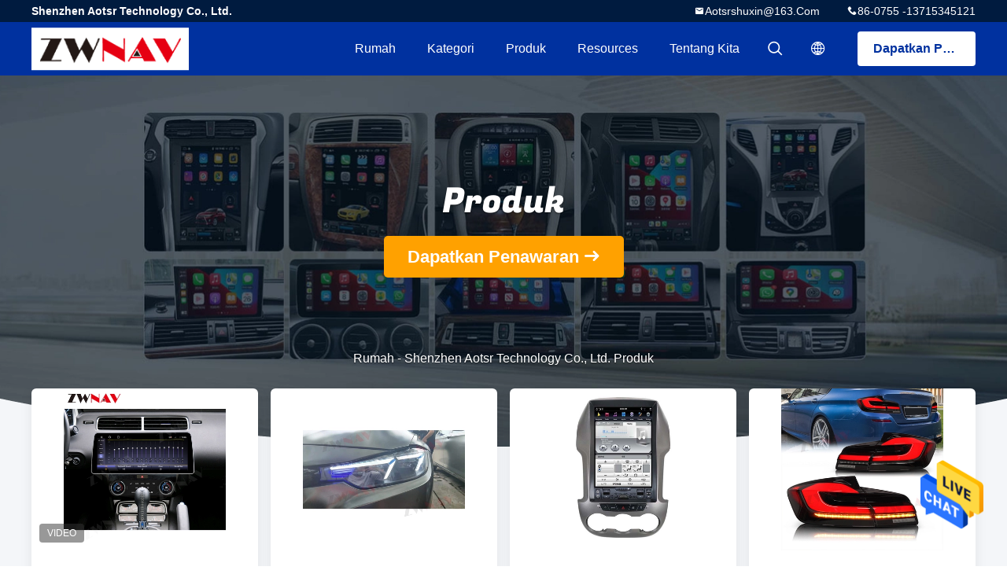

--- FILE ---
content_type: text/html
request_url: https://indonesian.carandroidheadunit.com/products.html
body_size: 11503
content:
<!DOCTYPE html>
<html >
<head>
	<meta charset="utf-8">
	<meta http-equiv="X-UA-Compatible" content="IE=edge">
	<meta name="viewport" content="width=device-width, initial-scale=1">
    <title>Unit Kepala Mercedes Benz pabrik, beli harga bagus DVD Ford Sat Nav Produk</title>
    <meta name="keywords" content="Unit Kepala Mercedes Benz pabrik, harga yang pantas DVD Ford Sat Nav, Cina Unit Kepala Mercedes Benz pabrik, DVD Ford Sat Nav produk secara online" />
    <meta name="description" content="Cina kualitas Unit Kepala Mercedes Benz & DVD Ford Sat Nav pemasok dan harga bagus Unit Kepala Mercedes Benz dijual online." />
				<link rel='preload'
					  href=/photo/carandroidheadunit/sitetpl/style/common.css?ver=1639043245 as='style'><link type='text/css' rel='stylesheet'
					  href=/photo/carandroidheadunit/sitetpl/style/common.css?ver=1639043245 media='all'><!-- Global site tag (gtag.js) - Google Analytics -->
<script async src="https://www.googletagmanager.com/gtag/js?id=G-V7ZTELWV60"></script>
<script>
  window.dataLayer = window.dataLayer || [];
  function gtag(){dataLayer.push(arguments);}
  gtag('js', new Date());

  gtag('config', 'G-V7ZTELWV60', {cookie_flags: "SameSite=None;Secure"});
</script><meta property="og:title" content="Unit Kepala Mercedes Benz pabrik, beli harga bagus DVD Ford Sat Nav Produk" />
<meta property="og:description" content="Cina kualitas Unit Kepala Mercedes Benz & DVD Ford Sat Nav pemasok dan harga bagus Unit Kepala Mercedes Benz dijual online." />
<meta property="og:site_name" content="Shenzhen Aotsr Technology Co., Ltd." />
<meta property="og:url" content="https://indonesian.carandroidheadunit.com/products.html" />
<meta property="og:image" content="https://indonesian.carandroidheadunit.com/photo/pt144823321-chevrolet_camaro_2010_2015_android_auto_head_unit_car_gps_navigation_multimedia_player.jpg" />
<link rel="canonical" href="https://indonesian.carandroidheadunit.com/products.html" />
<link rel="alternate" href="https://m.indonesian.carandroidheadunit.com/products.html" media="only screen and (max-width: 640px)" />
<style type="text/css">
/*<![CDATA[*/
.consent__cookie {position: fixed;top: 0;left: 0;width: 100%;height: 0%;z-index: 100000;}.consent__cookie_bg {position: fixed;top: 0;left: 0;width: 100%;height: 100%;background: #000;opacity: .6;display: none }.consent__cookie_rel {position: fixed;bottom:0;left: 0;width: 100%;background: #fff;display: -webkit-box;display: -ms-flexbox;display: flex;flex-wrap: wrap;padding: 24px 80px;-webkit-box-sizing: border-box;box-sizing: border-box;-webkit-box-pack: justify;-ms-flex-pack: justify;justify-content: space-between;-webkit-transition: all ease-in-out .3s;transition: all ease-in-out .3s }.consent__close {position: absolute;top: 20px;right: 20px;cursor: pointer }.consent__close svg {fill: #777 }.consent__close:hover svg {fill: #000 }.consent__cookie_box {flex: 1;word-break: break-word;}.consent__warm {color: #777;font-size: 16px;margin-bottom: 12px;line-height: 19px }.consent__title {color: #333;font-size: 20px;font-weight: 600;margin-bottom: 12px;line-height: 23px }.consent__itxt {color: #333;font-size: 14px;margin-bottom: 12px;display: -webkit-box;display: -ms-flexbox;display: flex;-webkit-box-align: center;-ms-flex-align: center;align-items: center }.consent__itxt i {display: -webkit-inline-box;display: -ms-inline-flexbox;display: inline-flex;width: 28px;height: 28px;border-radius: 50%;background: #e0f9e9;margin-right: 8px;-webkit-box-align: center;-ms-flex-align: center;align-items: center;-webkit-box-pack: center;-ms-flex-pack: center;justify-content: center }.consent__itxt svg {fill: #3ca860 }.consent__txt {color: #a6a6a6;font-size: 14px;margin-bottom: 8px;line-height: 17px }.consent__btns {display: -webkit-box;display: -ms-flexbox;display: flex;-webkit-box-orient: vertical;-webkit-box-direction: normal;-ms-flex-direction: column;flex-direction: column;-webkit-box-pack: center;-ms-flex-pack: center;justify-content: center;flex-shrink: 0;}.consent__btn {width: 280px;height: 40px;line-height: 40px;text-align: center;background: #3ca860;color: #fff;border-radius: 4px;margin: 8px 0;-webkit-box-sizing: border-box;box-sizing: border-box;cursor: pointer;font-size:14px}.consent__btn:hover {background: #00823b }.consent__btn.empty {color: #3ca860;border: 1px solid #3ca860;background: #fff }.consent__btn.empty:hover {background: #3ca860;color: #fff }.open .consent__cookie_bg {display: block }.open .consent__cookie_rel {bottom: 0 }@media (max-width: 760px) {.consent__btns {width: 100%;align-items: center;}.consent__cookie_rel {padding: 20px 24px }}.consent__cookie.open {display: block;}.consent__cookie {display: none;}
/*]]>*/
</style>
<script type="text/javascript">
/*<![CDATA[*/
window.isvideotpl = 0;window.detailurl = '';
var isShowGuide=0;showGuideColor=0;var company_type = 0;var webim_domain = '';

var colorUrl = '';
var aisearch = 0;
var selfUrl = '';
window.playerReportUrl='/vod/view_count/report';
var query_string = ["Products","ListMain"];
var g_tp = '';
var customtplcolor = 99706;
window.predomainsub = "";
/*]]>*/
</script>
</head>
<body>
<!-- Global site tag (gtag.js) - Google Analytics -->
<script async src="https://www.googletagmanager.com/gtag/js?id=G-V7ZTELWV60"></script>
<script>
  window.dataLayer = window.dataLayer || [];
  function gtag(){dataLayer.push(arguments);}
  gtag('js', new Date());

  gtag('config', 'G-V7ZTELWV60', {cookie_flags: "SameSite=None;Secure"});
</script><img src="/logo.gif" style="display:none" alt="logo"/>
    <div id="floatAd" style="z-index: 110000;position:absolute;right:30px;bottom:60px;height:79px;display: block;">
                                <a href="/webim/webim_tab.html" rel="nofollow" data-uid="0" onclick= 'setwebimCookie(0,0,0);' target="_blank">
            <img style="width: 80px;cursor: pointer;" alt='Mengirim pesan' src="/images/floatimage_chat.gif"/>
        </a>
                                </div>
<a style="display: none!important;" title="Shenzhen Aotsr Technology Co., Ltd." class="float-inquiry" href="/contactnow.html" onclick='setinquiryCookie("{\"showproduct\":0,\"pid\":0,\"name\":\"\",\"source_url\":\"\",\"picurl\":\"\",\"propertyDetail\":[],\"username\":\"halona\",\"viewTime\":\"Login terakhir : 4 jam 19 minuts lalu\",\"subject\":\"Kirimkan saya kutipan!\",\"countrycode\":\"\"}");'></a>
<style type="text/css">.vr-asidebox {position: fixed; bottom: 290px; left: 16px; width: 160px; height: 90px; background: #eee; overflow: hidden; border: 4px solid rgba(4, 120, 237, 0.24); box-shadow: 0px 8px 16px rgba(0, 0, 0, 0.08); border-radius: 8px; display: none; z-index: 1000; } .vr-small {position: fixed; bottom: 290px; left: 16px; width: 72px; height: 90px; background: url(/images/ctm_icon_vr.png) no-repeat center; background-size: 69.5px; overflow: hidden; display: none; cursor: pointer; z-index: 1000; display: block; text-decoration: none; } .vr-group {position: relative; } .vr-animate {width: 160px; height: 90px; background: #eee; position: relative; } .js-marquee {/*margin-right: 0!important;*/ } .vr-link {position: absolute; top: 0; left: 0; width: 100%; height: 100%; display: none; } .vr-mask {position: absolute; top: 0px; left: 0px; width: 100%; height: 100%; display: block; background: #000; opacity: 0.4; } .vr-jump {position: absolute; top: 0px; left: 0px; width: 100%; height: 100%; display: block; background: url(/images/ctm_icon_see.png) no-repeat center center; background-size: 34px; font-size: 0; } .vr-close {position: absolute; top: 50%; right: 0px; width: 16px; height: 20px; display: block; transform: translate(0, -50%); background: rgba(255, 255, 255, 0.6); border-radius: 4px 0px 0px 4px; cursor: pointer; } .vr-close i {position: absolute; top: 0px; left: 0px; width: 100%; height: 100%; display: block; background: url(/images/ctm_icon_left.png) no-repeat center center; background-size: 16px; } .vr-group:hover .vr-link {display: block; } .vr-logo {position: absolute; top: 4px; left: 4px; width: 50px; height: 14px; background: url(/images/ctm_icon_vrshow.png) no-repeat; background-size: 48px; }
</style>

<style>
    .header_99705_101 .second .child {
        position: relative;
    }

    .header_99705_101 .nav li .second .child:hover .itemchild {

        transform: scale(1);
        opacity: 1;
    }

    .header_99705_101 .nav li .second .itemchild {
        position: absolute;
        left: initial;
        right: 100%;
        top: 0;
        margin-top: -8px;
        width: max-content;
        transform: scale(1);
        opacity: 0;
    }
    .header_99705_101 .lang-list{
        width: 156px;
    }
    .header_99705_101 .lang-list dt{
        display: flex;
        align-items: center;
    }
 .header_99705_101 .lang-list dt div:hover,
 .header_99705_101 .lang-list dt a:hover
{
    background-color: #F8EFEF;
    }
     .header_99705_101 .lang-list dt  div{
        display: block;
    font-size: 14px;
    padding: 8px;
    text-overflow: ellipsis;
    white-space: nowrap;
    overflow: hidden;
    -webkit-transition: background-color .2s ease;
    -moz-transition: background-color .2s ease;
    -o-transition: background-color .2s ease;
    -ms-transition: background-color .2s ease;
    transition: background-color .2s ease;
    color:#333;
    }
    .header_99705_101 .lang-list  div{
    width: 100%;
    padding: 8px;
    line-height: 1.2;
}
.header_99705_101 .lang-list  div:hover{
    color: #ffc000;
}

     .header_99705_101 .lang-list dt::before{
  background: url("/images/css-sprite.png") no-repeat;
content: "";
margin: 0 5px;
width: 16px;
height: 12px;
display: inline-block;
flex-shrink: 0;
}

 .header_99705_101 .lang-list dt.en::before {
background-position: 0 -74px;
}

 .header_99705_101 .lang-list dt.fr::before {
background-position: -16px -74px;
}

 .header_99705_101 .lang-list dt.de::before {
background-position: -34px -74px;
}

 .header_99705_101 .lang-list dt.it::before {
background-position: -50px -74px;
}

 .header_99705_101 .lang-list dt.ru::before {
background-position: -68px -74px;
}

 .header_99705_101 .lang-list dt.es::before {
background-position: -85px -74px;
}

 .header_99705_101 .lang-list dt.pt::before {
background-position: -102px -74px;
}

 .header_99705_101 .lang-list dt.nl::before {
background-position: -119px -74px;
}

 .header_99705_101 .lang-list dt.el::before {
background-position: -136px -74px;
}

 .header_99705_101 .lang-list dt.ja::before {
background-position: -153px -74px;
}

 .header_99705_101 .lang-list dt.ko::before {
background-position: -170px -74px;
}

 .header_99705_101 .lang-list dt.ar::before {
background-position: -187px -74px;
}
 .header_99705_101 .lang-list dt.cn::before {
background-position: -214px -62px;;
}

 .header_99705_101 .lang-list dt.hi::before {
background-position: -204px -74px;
}

 .header_99705_101 .lang-list dt.tr::before {
background-position: -221px -74px;
}

 .header_99705_101 .lang-list dt.id::before {
background-position: -112px -62px;
}

 .header_99705_101 .lang-list dt.vi::before {
background-position: -129px -62px;
}

 .header_99705_101 .lang-list dt.th::before {
background-position: -146px -62px;
}

 .header_99705_101 .lang-list dt.bn::before {
background-position: -162px -62px;
}

 .header_99705_101 .lang-list dt.fa::before {
background-position: -180px -62px;
}

 .header_99705_101 .lang-list dt.pl::before {
background-position: -197px -62px;
}
  
</style>
<header class="header_99705_101">
    <div class="header-fixed">
        <!-- header-top -->
        <div class="header-top">
            <div class="wrap clearfix">
                    <span class="top-company">
                        Shenzhen Aotsr Technology Co., Ltd.                    </span>
                                    <span class="top-phone iconfont icon-phone">86-0755 -13715345121</span>
                                                    <a href="mailto:aotsrshuxin@163.com" class="top-email iconfont icon-mail">aotsrshuxin@163.com</a>
                            </div>
        </div>
        <!-- header-main -->
        <div class="header-main">
            <div class="wrap clearfix">
                <!-- logo -->
                <div class="logo">
                    <a title="" href="//indonesian.carandroidheadunit.com"><img onerror="$(this).parent().hide();" src="/logo.gif" alt="" /></a>                </div>
                <!-- quote -->
                <a target="_blank" class="quote" rel="nofollow" title="kutipan" href="/contactnow.html">Dapatkan Penawaran</a>                <!-- lang -->
                <div class="lang">
                    <a href="javascript:;" class="iconfont icon-language"><span style="display: block; width: 0; height: 0; overflow: hidden;">描述</span>
                                            </a>
                    <div class="lang-list">
                                                    <dt class='en'>
                                                        <a class="language-link" title="Cina kualitas baik Head Unit Mobil Android  on penjualan" href="https://www.carandroidheadunit.com/products.html">English</a>                            </dt>
                                                    <dt class='fr'>
                                                        <a class="language-link" title="Cina kualitas baik Head Unit Mobil Android  on penjualan" href="https://french.carandroidheadunit.com/products.html">French</a>                            </dt>
                                                    <dt class='de'>
                                                        <a class="language-link" title="Cina kualitas baik Head Unit Mobil Android  on penjualan" href="https://german.carandroidheadunit.com/products.html">German</a>                            </dt>
                                                    <dt class='it'>
                                                        <a class="language-link" title="Cina kualitas baik Head Unit Mobil Android  on penjualan" href="https://italian.carandroidheadunit.com/products.html">Italian</a>                            </dt>
                                                    <dt class='ru'>
                                                        <a class="language-link" title="Cina kualitas baik Head Unit Mobil Android  on penjualan" href="https://russian.carandroidheadunit.com/products.html">Russian</a>                            </dt>
                                                    <dt class='es'>
                                                        <a class="language-link" title="Cina kualitas baik Head Unit Mobil Android  on penjualan" href="https://spanish.carandroidheadunit.com/products.html">Spanish</a>                            </dt>
                                                    <dt class='pt'>
                                                        <a class="language-link" title="Cina kualitas baik Head Unit Mobil Android  on penjualan" href="https://portuguese.carandroidheadunit.com/products.html">Portuguese</a>                            </dt>
                                                    <dt class='nl'>
                                                        <a class="language-link" title="Cina kualitas baik Head Unit Mobil Android  on penjualan" href="https://dutch.carandroidheadunit.com/products.html">Dutch</a>                            </dt>
                                                    <dt class='el'>
                                                        <a class="language-link" title="Cina kualitas baik Head Unit Mobil Android  on penjualan" href="https://greek.carandroidheadunit.com/products.html">Greek</a>                            </dt>
                                                    <dt class='ja'>
                                                        <a class="language-link" title="Cina kualitas baik Head Unit Mobil Android  on penjualan" href="https://japanese.carandroidheadunit.com/products.html">Japanese</a>                            </dt>
                                                    <dt class='ko'>
                                                        <a class="language-link" title="Cina kualitas baik Head Unit Mobil Android  on penjualan" href="https://korean.carandroidheadunit.com/products.html">Korean</a>                            </dt>
                                                    <dt class='ar'>
                                                        <a class="language-link" title="Cina kualitas baik Head Unit Mobil Android  on penjualan" href="https://arabic.carandroidheadunit.com/products.html">Arabic</a>                            </dt>
                                                    <dt class='hi'>
                                                        <a class="language-link" title="Cina kualitas baik Head Unit Mobil Android  on penjualan" href="https://hindi.carandroidheadunit.com/products.html">Hindi</a>                            </dt>
                                                    <dt class='tr'>
                                                        <a class="language-link" title="Cina kualitas baik Head Unit Mobil Android  on penjualan" href="https://turkish.carandroidheadunit.com/products.html">Turkish</a>                            </dt>
                                                    <dt class='id'>
                                                        <a class="language-link" title="Cina kualitas baik Head Unit Mobil Android  on penjualan" href="https://indonesian.carandroidheadunit.com/products.html">Indonesian</a>                            </dt>
                                                    <dt class='vi'>
                                                        <a class="language-link" title="Cina kualitas baik Head Unit Mobil Android  on penjualan" href="https://vietnamese.carandroidheadunit.com/products.html">Vietnamese</a>                            </dt>
                                                    <dt class='th'>
                                                        <a class="language-link" title="Cina kualitas baik Head Unit Mobil Android  on penjualan" href="https://thai.carandroidheadunit.com/products.html">Thai</a>                            </dt>
                                                    <dt class='bn'>
                                                        <a class="language-link" title="Cina kualitas baik Head Unit Mobil Android  on penjualan" href="https://bengali.carandroidheadunit.com/products.html">Bengali</a>                            </dt>
                                                    <dt class='fa'>
                                                        <a class="language-link" title="Cina kualitas baik Head Unit Mobil Android  on penjualan" href="https://persian.carandroidheadunit.com/products.html">Persian</a>                            </dt>
                                                    <dt class='pl'>
                                                        <a class="language-link" title="Cina kualitas baik Head Unit Mobil Android  on penjualan" href="https://polish.carandroidheadunit.com/products.html">Polish</a>                            </dt>
                                            </div>
                </div>
                <!-- search -->
                <form class="search" onsubmit="return jsWidgetSearch(this,'');">
                    <a href="javascript:;" class="search-open iconfont icon-search"><span style="display: block; width: 0; height: 0; overflow: hidden;">描述</span></a>
                    <div class="search-wrap">
                        <div class="search-main">
                            <input type="text" name="keyword" placeholder="Apa yang Anda Cari...">
                            <a href="javascript:;" class="search-close iconfont icon-close"></a>
                        </div>
                    </div>
                </form>
                <!-- nav -->
                <ul class="nav">
                    <li>
                        <a title="Rumah" href="/">Rumah</a>                    </li>
                    <li>
                                                    <a href="javascript:;" title="Kategori">Kategori</a>
                                                <div class="second">
                                                        <div class="child">
                                <a data-id="box1" title="Cina Head Unit Mobil Android produsen" href="/supplier-472228-car-android-head-unit">Head Unit Mobil Android</a>                                                            </div>
                                                        <div class="child">
                                <a data-id="box1" title="Cina Unit Kepala Android Audi produsen" href="/supplier-433788-audi-android-head-unit">Unit Kepala Android Audi</a>                                                            </div>
                                                        <div class="child">
                                <a data-id="box1" title="Cina Unit Kepala Mercedes Benz produsen" href="/supplier-433518-mercedes-benz-head-unit">Unit Kepala Mercedes Benz</a>                                                            </div>
                                                        <div class="child">
                                <a data-id="box1" title="Cina DVD Ford Sat Nav produsen" href="/supplier-433744-ford-sat-nav-dvd">DVD Ford Sat Nav</a>                                                            </div>
                                                        <div class="child">
                                <a data-id="box1" title="Cina Toyota Sat Nav produsen" href="/supplier-433730-toyota-sat-nav">Toyota Sat Nav</a>                                                            </div>
                                                        <div class="child">
                                <a data-id="box1" title="Cina Head Unit Android Honda produsen" href="/supplier-433519-honda-android-head-unit">Head Unit Android Honda</a>                                                            </div>
                                                        <div class="child">
                                <a data-id="box1" title="Cina BMW Sat Nav produsen" href="/supplier-433779-bmw-sat-nav">BMW Sat Nav</a>                                                            </div>
                                                        <div class="child">
                                <a data-id="box1" title="Cina unit kepala hyundai produsen" href="/supplier-433763-hyundai-head-unit">unit kepala hyundai</a>                                                            </div>
                                                        <div class="child">
                                <a data-id="box1" title="Cina Nissan Sat Nav produsen" href="/supplier-433759-nissan-sat-nav">Nissan Sat Nav</a>                                                            </div>
                                                        <div class="child">
                                <a data-id="box1" title="Cina Stereo Mobil Sat Nav produsen" href="/supplier-472225-car-stereo-sat-nav">Stereo Mobil Sat Nav</a>                                                            </div>
                                                        <div class="child">
                                <a data-id="box1" title="Cina Antarmuka Kamera Terbalik produsen" href="/supplier-472226-reverse-camera-interface">Antarmuka Kamera Terbalik</a>                                                            </div>
                                                        <div class="child">
                                <a data-id="box1" title="Cina KIA Android Carplay produsen" href="/supplier-433758-kia-android-carplay">KIA Android Carplay</a>                                                            </div>
                                                        <div class="child">
                                <a data-id="box1" title="Cina Pemutar DVD Stereo Mobil produsen" href="/supplier-433728-car-stereo-dvd-player">Pemutar DVD Stereo Mobil</a>                                                            </div>
                                                        <div class="child">
                                <a data-id="box1" title="Cina Fascia Radio Mobil produsen" href="/supplier-472229-car-radio-fascia">Fascia Radio Mobil</a>                                                            </div>
                                                        <div class="child">
                                <a data-id="box1" title="Cina Unit Kepala Layar Sentuh Android produsen" href="/supplier-472227-android-touch-screen-head-unit">Unit Kepala Layar Sentuh Android</a>                                                            </div>
                                                        <div class="child">
                                <a data-id="box1" title="Cina Unit Kepala Stereo Mobil produsen" href="/supplier-472230-car-stereo-head-unit">Unit Kepala Stereo Mobil</a>                                                            </div>
                                                        <div class="child">
                                <a data-id="box1" title="Cina Panel Instrumen LCD Mobil produsen" href="/supplier-472231-car-lcd-instrument-panel">Panel Instrumen LCD Mobil</a>                                                            </div>
                                                    </div>
                    </li>
                    <li>
                                        <li>
                                                    <a title="Produk" href="/products.html">Produk</a>                                            </li>
                                        <li>
                                                    <a href="javascript:;" title="resources">resources</a>
                            <div class="second">
                                <a title="News" href="/news.html">Berita</a>                                
                            </div>
                                                
                    </li>
                    <li>
                        <a title="Tentang kita" href="/aboutus.html">Tentang kita</a>                        <div class="second">
                            <a title="Tentang kita" href="/aboutus.html">Profil Perusahaan</a>                                                             <a title="Wisata pabrik" href="/factory.html">Wisata pabrik</a>                                                        
                            <a title="Kontrol kualitas" href="/quality.html">Kontrol kualitas</a>                            <a title="contact" href="/contactus.html">Hubungi kami</a>                        </div>
                    </li>
                                                         </ul>
            </div>
        </div>
    </div>
    <div class="header-support"></div>
</header> <div class="board_99705_116">
    <div class="board-center">
                    <span class="board-title">Produk</span>
                        <a href="/contactnow.html"
               onclick='setinquiryCookie("");' title="Dapatkan Penawaran" class="comm-btn comm-btn-jt">Dapatkan Penawaran</a>
            </div>
    <div class="board-bg img-cover">
        <img src="/photo/cl36952840-.jpg" alt="">
    </div>
    <div class="bread">
        <a title="" href="/">Rumah</a>         - <h1 >Shenzhen Aotsr Technology Co., Ltd. Produk</h1>    </div>
</div> <div class="wrap-main">
     <div class="result_and_studies_99705_121">
    <div class="wrap">
        <!-- 列表 -->
        <ul class="case-list clearfix">
                        <li>
                                <a class="img-contain video-left" title="harga yang pantas Chevrolet Camaro 2010-2015 Android Auto Head Unit Mobil GPS Navigasi Multimedia Player on line" href="/sale-36655645-chevrolet-camaro-2010-2015-android-auto-head-unit-car-gps-navigation-multimedia-player.html"><img alt="harga yang pantas Chevrolet Camaro 2010-2015 Android Auto Head Unit Mobil GPS Navigasi Multimedia Player on line" class="lazyi" data-original="/photo/pc144823321-chevrolet_camaro_2010_2015_android_auto_head_unit_car_gps_navigation_multimedia_player.jpg" src="/images/load_icon.gif" /></a>                <h2 class="case-title">
                    <a class="title-link" title="harga yang pantas Chevrolet Camaro 2010-2015 Android Auto Head Unit Mobil GPS Navigasi Multimedia Player on line" href="/sale-36655645-chevrolet-camaro-2010-2015-android-auto-head-unit-car-gps-navigation-multimedia-player.html">Chevrolet Camaro 2010-2015 Android Auto Head Unit Mobil GPS Navigasi Multimedia Player</a>                </h2>
            </li>
                        <li>
                                <a class="img-contain " title="harga yang pantas Mobil Ekor Lampu untuk 2012-2018 BMW BMW 3 Seri F30 F35 Laser Headlamp Perakitan Mobil Retrofit Upgrade Siang Hari on line" href="/sale-37197517-car-tail-lightfor-2012-2018-bmw-bmw-3-series-f30-f35-laser-headlamp-assembly-car-retrofit-upgrade-da.html"><img alt="harga yang pantas Mobil Ekor Lampu untuk 2012-2018 BMW BMW 3 Seri F30 F35 Laser Headlamp Perakitan Mobil Retrofit Upgrade Siang Hari on line" class="lazyi" data-original="/photo/pc147548628-car_tail_lightfor_2012_2018_bmw_bmw_3_series_f30_f35_laser_headlamp_assembly_car_retrofit_upgrade_daylight.jpg" src="/images/load_icon.gif" /></a>                <h2 class="case-title">
                    <a class="title-link" title="harga yang pantas Mobil Ekor Lampu untuk 2012-2018 BMW BMW 3 Seri F30 F35 Laser Headlamp Perakitan Mobil Retrofit Upgrade Siang Hari on line" href="/sale-37197517-car-tail-lightfor-2012-2018-bmw-bmw-3-series-f30-f35-laser-headlamp-assembly-car-retrofit-upgrade-da.html">Mobil Ekor Lampu untuk 2012-2018 BMW BMW 3 Seri F30 F35 Laser Headlamp Perakitan Mobil Retrofit Upgrade Siang Hari</a>                </h2>
            </li>
                        <li>
                                <a class="img-contain " title="harga yang pantas Unit Kepala Gaya Tesla Single Din PX6 Layar Vertikal Ford Ranger 12.1 Inci on line" href="/sale-14408818-single-din-px6-tesla-style-head-unit-ford-ranger-vertical-screen-12-1-inch.html"><img alt="harga yang pantas Unit Kepala Gaya Tesla Single Din PX6 Layar Vertikal Ford Ranger 12.1 Inci on line" class="lazyi" data-original="/photo/pc36470654-single_din_px6_tesla_style_head_unit_ford_ranger_vertical_screen_12_1_inch.jpg" src="/images/load_icon.gif" /></a>                <h2 class="case-title">
                    <a class="title-link" title="harga yang pantas Unit Kepala Gaya Tesla Single Din PX6 Layar Vertikal Ford Ranger 12.1 Inci on line" href="/sale-14408818-single-din-px6-tesla-style-head-unit-ford-ranger-vertical-screen-12-1-inch.html">Unit Kepala Gaya Tesla Single Din PX6 Layar Vertikal Ford Ranger 12.1 Inci</a>                </h2>
            </li>
                        <li>
                                <a class="img-contain " title="harga yang pantas Mobil Ekor Lampu 2010-2017BMW 5-Series F10 F18 Penuh LED Berjalan Ekor Lampu Rakitan Dimodifikasi untuk G30 Dimodifikasi Aksesoris on line" href="/sale-37197099-car-tail-light-2010-2017bmw-5-series-f10-f18-full-led-running-tail-lamp-assemblies-modified-to-g30-m.html"><img alt="harga yang pantas Mobil Ekor Lampu 2010-2017BMW 5-Series F10 F18 Penuh LED Berjalan Ekor Lampu Rakitan Dimodifikasi untuk G30 Dimodifikasi Aksesoris on line" class="lazyi" data-original="/photo/pc147546385-car_tail_light_2010_2017bmw_5_series_f10_f18_full_led_running_tail_lamp_assemblies_modified_to_g30_modified_accessori.jpg" src="/images/load_icon.gif" /></a>                <h2 class="case-title">
                    <a class="title-link" title="harga yang pantas Mobil Ekor Lampu 2010-2017BMW 5-Series F10 F18 Penuh LED Berjalan Ekor Lampu Rakitan Dimodifikasi untuk G30 Dimodifikasi Aksesoris on line" href="/sale-37197099-car-tail-light-2010-2017bmw-5-series-f10-f18-full-led-running-tail-lamp-assemblies-modified-to-g30-m.html">Mobil Ekor Lampu 2010-2017BMW 5-Series F10 F18 Penuh LED Berjalan Ekor Lampu Rakitan Dimodifikasi untuk G30 Dimodifikasi Aksesoris</a>                </h2>
            </li>
                        <li>
                                <a class="img-contain " title="harga yang pantas Lampu Ekor Mobil 2001-2007 untuk BMW MINI R50 R52 R53 Mini LED Modifikasi Lampu Belakang Perakitan on line" href="/sale-37196777-car-tail-light-2001-2007-for-bmw-mini-r50-r52-r53-mini-led-modified-tail-lamp-assembly.html"><img alt="harga yang pantas Lampu Ekor Mobil 2001-2007 untuk BMW MINI R50 R52 R53 Mini LED Modifikasi Lampu Belakang Perakitan on line" class="lazyi" data-original="/photo/pc147542600-car_tail_light_2001_2007_for_bmw_mini_r50_r52_r53_mini_led_modified_tail_lamp_assembly.jpg" src="/images/load_icon.gif" /></a>                <h2 class="case-title">
                    <a class="title-link" title="harga yang pantas Lampu Ekor Mobil 2001-2007 untuk BMW MINI R50 R52 R53 Mini LED Modifikasi Lampu Belakang Perakitan on line" href="/sale-37196777-car-tail-light-2001-2007-for-bmw-mini-r50-r52-r53-mini-led-modified-tail-lamp-assembly.html">Lampu Ekor Mobil 2001-2007 untuk BMW MINI R50 R52 R53 Mini LED Modifikasi Lampu Belakang Perakitan</a>                </h2>
            </li>
                        <li>
                                <a class="img-contain " title="harga yang pantas Tesla Screen Android 11 For Peugeot 407 2004-2010 Carplay Car Multimedia Player on line" href="/sale-26550653-tesla-screen-android-11-for-peugeot-407-2004-2010-carplay-car-multimedia-player.html"><img alt="harga yang pantas Tesla Screen Android 11 For Peugeot 407 2004-2010 Carplay Car Multimedia Player on line" class="lazyi" data-original="/photo/pc94538141-tesla_screen_android_11_for_peugeot_407_2004_2010_carplay_car_multimedia_player.jpg" src="/images/load_icon.gif" /></a>                <h2 class="case-title">
                    <a class="title-link" title="harga yang pantas Tesla Screen Android 11 For Peugeot 407 2004-2010 Carplay Car Multimedia Player on line" href="/sale-26550653-tesla-screen-android-11-for-peugeot-407-2004-2010-carplay-car-multimedia-player.html">Tesla Screen Android 11 For Peugeot 407 2004-2010 Carplay Car Multimedia Player</a>                </h2>
            </li>
                        <li>
                                <a class="img-contain " title="harga yang pantas Lampu Belakang Mobil model 2022 Untuk Honda Civic generasi ke-11 lampu depan LED modifikasi rakitan lensa ganda on line" href="/sale-36867446-car-tail-light-2022-model-for-honda-11th-generation-civic-led-headlamp-dual-lens-assembly-modificati.html"><img alt="harga yang pantas Lampu Belakang Mobil model 2022 Untuk Honda Civic generasi ke-11 lampu depan LED modifikasi rakitan lensa ganda on line" class="lazyi" data-original="/photo/pc145734780-car_tail_light_2022_model_for_honda_11th_generation_civic_led_headlamp_dual_lens_assembly_modification.jpg" src="/images/load_icon.gif" /></a>                <h2 class="case-title">
                    <a class="title-link" title="harga yang pantas Lampu Belakang Mobil model 2022 Untuk Honda Civic generasi ke-11 lampu depan LED modifikasi rakitan lensa ganda on line" href="/sale-36867446-car-tail-light-2022-model-for-honda-11th-generation-civic-led-headlamp-dual-lens-assembly-modificati.html">Lampu Belakang Mobil model 2022 Untuk Honda Civic generasi ke-11 lampu depan LED modifikasi rakitan lensa ganda</a>                </h2>
            </li>
                        <li>
                                <a class="img-contain " title="harga yang pantas Lampu Ekor Mobil2016-2021For Honda 10 Generasi Civic 2 Kompartemen Lampu Ekor LED Perakitan Rotary Streaming Kemudi on line" href="/sale-36867392-car-tail-light2016-2021for-honda-10-generation-civic-2-compartment-led-tail-lamp-assembly-rotary-str.html"><img alt="harga yang pantas Lampu Ekor Mobil2016-2021For Honda 10 Generasi Civic 2 Kompartemen Lampu Ekor LED Perakitan Rotary Streaming Kemudi on line" class="lazyi" data-original="/photo/pc145733989-car_tail_light2016_2021for_honda_10_generation_civic_2_compartment_led_tail_lamp_assembly_rotary_streaming_steering.jpg" src="/images/load_icon.gif" /></a>                <h2 class="case-title">
                    <a class="title-link" title="harga yang pantas Lampu Ekor Mobil2016-2021For Honda 10 Generasi Civic 2 Kompartemen Lampu Ekor LED Perakitan Rotary Streaming Kemudi on line" href="/sale-36867392-car-tail-light2016-2021for-honda-10-generation-civic-2-compartment-led-tail-lamp-assembly-rotary-str.html">Lampu Ekor Mobil2016-2021For Honda 10 Generasi Civic 2 Kompartemen Lampu Ekor LED Perakitan Rotary Streaming Kemudi</a>                </h2>
            </li>
                        <li>
                                <a class="img-contain " title="harga yang pantas Roda Kemudi LED Serat Karbon Kustom Alcantar-A Untuk BMW M1 - M6 F10 F18 F11 F12 on line" href="/sale-36663853-custom-alcantar-a-carbon-fiber-led-steering-wheel-for-bmw-m1-m6-f10-f18-f11-f12.html"><img alt="harga yang pantas Roda Kemudi LED Serat Karbon Kustom Alcantar-A Untuk BMW M1 - M6 F10 F18 F11 F12 on line" class="lazyi" data-original="/photo/pc144865995-custom_alcantar_a_carbon_fiber_led_steering_wheel_for_bmw_m1_m6_f10_f18_f11_f12.jpg" src="/images/load_icon.gif" /></a>                <h2 class="case-title">
                    <a class="title-link" title="harga yang pantas Roda Kemudi LED Serat Karbon Kustom Alcantar-A Untuk BMW M1 - M6 F10 F18 F11 F12 on line" href="/sale-36663853-custom-alcantar-a-carbon-fiber-led-steering-wheel-for-bmw-m1-m6-f10-f18-f11-f12.html">Roda Kemudi LED Serat Karbon Kustom Alcantar-A Untuk BMW M1 - M6 F10 F18 F11 F12</a>                </h2>
            </li>
                        <li>
                                <a class="img-contain " title="harga yang pantas Roda Kemudi Kulit / Serat Karbon BMW Untuk F13 - F87 M2 M3 M4 on line" href="/sale-36663819-leather-carbon-fiber-bmw-steering-wheel-for-f13-f87-m2-m3-m4.html"><img alt="harga yang pantas Roda Kemudi Kulit / Serat Karbon BMW Untuk F13 - F87 M2 M3 M4 on line" class="lazyi" data-original="/photo/pc144865934-leather_carbon_fiber_bmw_steering_wheel_for_f13_f87_m2_m3_m4.jpg" src="/images/load_icon.gif" /></a>                <h2 class="case-title">
                    <a class="title-link" title="harga yang pantas Roda Kemudi Kulit / Serat Karbon BMW Untuk F13 - F87 M2 M3 M4 on line" href="/sale-36663819-leather-carbon-fiber-bmw-steering-wheel-for-f13-f87-m2-m3-m4.html">Roda Kemudi Kulit / Serat Karbon BMW Untuk F13 - F87 M2 M3 M4</a>                </h2>
            </li>
                        <li>
                                <a class="img-contain " title="harga yang pantas Blade Layar Auto Radio Multimedia Player CarPlay Untuk BMW Seri 5 5GT CIC NBT F10 on line" href="/sale-36663770-blade-screen-auto-radio-multimedia-player-carplay-for-bmw-5-series-5gt-cic-nbt-f10.html"><img alt="harga yang pantas Blade Layar Auto Radio Multimedia Player CarPlay Untuk BMW Seri 5 5GT CIC NBT F10 on line" class="lazyi" data-original="/photo/pc144865801-blade_screen_auto_radio_multimedia_player_carplay_for_bmw_5_series_5gt_cic_nbt_f10.jpg" src="/images/load_icon.gif" /></a>                <h2 class="case-title">
                    <a class="title-link" title="harga yang pantas Blade Layar Auto Radio Multimedia Player CarPlay Untuk BMW Seri 5 5GT CIC NBT F10 on line" href="/sale-36663770-blade-screen-auto-radio-multimedia-player-carplay-for-bmw-5-series-5gt-cic-nbt-f10.html">Blade Layar Auto Radio Multimedia Player CarPlay Untuk BMW Seri 5 5GT CIC NBT F10</a>                </h2>
            </li>
                        <li>
                                <a class="img-contain " title="harga yang pantas Auto Parts Auto Electric Tailgate Lift Untuk Toyota Hilux Revo Vigo on line" href="/sale-36663731-auto-parts-auto-electric-tailgate-lift-for-toyota-hilux-revo-vigo.html"><img alt="harga yang pantas Auto Parts Auto Electric Tailgate Lift Untuk Toyota Hilux Revo Vigo on line" class="lazyi" data-original="/photo/pc144865618-auto_parts_auto_electric_tailgate_lift_for_toyota_hilux_revo_vigo.jpg" src="/images/load_icon.gif" /></a>                <h2 class="case-title">
                    <a class="title-link" title="harga yang pantas Auto Parts Auto Electric Tailgate Lift Untuk Toyota Hilux Revo Vigo on line" href="/sale-36663731-auto-parts-auto-electric-tailgate-lift-for-toyota-hilux-revo-vigo.html">Auto Parts Auto Electric Tailgate Lift Untuk Toyota Hilux Revo Vigo</a>                </h2>
            </li>
                        <li>
                                <a class="img-contain " title="harga yang pantas Pengangkat Bak Truk Elektrik Cerdas Otomatis Anti Jepit Untuk Dodge Ram on line" href="/sale-36663692-automatic-smart-electric-tailgate-lift-anti-pinch-for-dodge-ram.html"><img alt="harga yang pantas Pengangkat Bak Truk Elektrik Cerdas Otomatis Anti Jepit Untuk Dodge Ram on line" class="lazyi" data-original="/photo/pc144865479-automatic_smart_electric_tailgate_lift_anti_pinch_for_dodge_ram.jpg" src="/images/load_icon.gif" /></a>                <h2 class="case-title">
                    <a class="title-link" title="harga yang pantas Pengangkat Bak Truk Elektrik Cerdas Otomatis Anti Jepit Untuk Dodge Ram on line" href="/sale-36663692-automatic-smart-electric-tailgate-lift-anti-pinch-for-dodge-ram.html">Pengangkat Bak Truk Elektrik Cerdas Otomatis Anti Jepit Untuk Dodge Ram</a>                </h2>
            </li>
                        <li>
                                <a class="img-contain " title="harga yang pantas Remote Control Power Tailgate Liftgate Bagasi Cerdas Untuk Maxus T60 on line" href="/sale-36663571-remote-control-power-tailgate-liftgate-smart-trunk-for-maxus-t60.html"><img alt="harga yang pantas Remote Control Power Tailgate Liftgate Bagasi Cerdas Untuk Maxus T60 on line" class="lazyi" data-original="/photo/pc144865123-remote_control_power_tailgate_liftgate_smart_trunk_for_maxus_t60.jpg" src="/images/load_icon.gif" /></a>                <h2 class="case-title">
                    <a class="title-link" title="harga yang pantas Remote Control Power Tailgate Liftgate Bagasi Cerdas Untuk Maxus T60 on line" href="/sale-36663571-remote-control-power-tailgate-liftgate-smart-trunk-for-maxus-t60.html">Remote Control Power Tailgate Liftgate Bagasi Cerdas Untuk Maxus T60</a>                </h2>
            </li>
                        <li>
                                <a class="img-contain " title="harga yang pantas Hands Free Easy Open Electric Tail Gate Lift Smart Trunk For Nissan on line" href="/sale-36663544-hands-free-easy-open-electric-tail-gate-lift-smart-trunk-for-nissan.html"><img alt="harga yang pantas Hands Free Easy Open Electric Tail Gate Lift Smart Trunk For Nissan on line" class="lazyi" data-original="/photo/pc144865031-hands_free_easy_open_electric_tail_gate_lift_smart_trunk_for_nissan.jpg" src="/images/load_icon.gif" /></a>                <h2 class="case-title">
                    <a class="title-link" title="harga yang pantas Hands Free Easy Open Electric Tail Gate Lift Smart Trunk For Nissan on line" href="/sale-36663544-hands-free-easy-open-electric-tail-gate-lift-smart-trunk-for-nissan.html">Hands Free Easy Open Electric Tail Gate Lift Smart Trunk For Nissan</a>                </h2>
            </li>
                        <li>
                                <a class="img-contain " title="harga yang pantas Anti Pinch Electric Tailgate Lift Angkat Bagasi Mobil Untuk Kia Sportage 2019+ on line" href="/sale-36663614-anti-pinch-electric-tailgate-lift-car-trunk-lift-for-2019-kia-sportage.html"><img alt="harga yang pantas Anti Pinch Electric Tailgate Lift Angkat Bagasi Mobil Untuk Kia Sportage 2019+ on line" class="lazyi" data-original="/photo/pc144865181-anti_pinch_electric_tailgate_lift_car_trunk_lift_for_2019_kia_sportage.jpg" src="/images/load_icon.gif" /></a>                <h2 class="case-title">
                    <a class="title-link" title="harga yang pantas Anti Pinch Electric Tailgate Lift Angkat Bagasi Mobil Untuk Kia Sportage 2019+ on line" href="/sale-36663614-anti-pinch-electric-tailgate-lift-car-trunk-lift-for-2019-kia-sportage.html">Anti Pinch Electric Tailgate Lift Angkat Bagasi Mobil Untuk Kia Sportage 2019+</a>                </h2>
            </li>
                    </ul>
        <!-- 分页 -->
        <div class="pagination_99705_202">
   

<a class="number el-pager-active" href="javascript:;" title="1">1</a>
<a class="number" title="2" href="/products-p2.html">2</a>
<a class="number" title="3" href="/products-p3.html">3</a>
<a class="number" title="4" href="/products-p4.html">4</a>
<a class="number" title="5" href="/products-p5.html">5</a>
<a class="btn-next" title="&gt;" href="/products-p2.html"><i class='iconfont icon-next'></i></a>
<a class="btn-last" title="Terakhir" href="/products-p23.html">Terakhir</a>   <a class='btn-total' href='javascript:;'>Total 23 Halaman</a></div>    </div>
</div>
</div>     
 <footer class="footer_99705_109">
    <div class="logo">
        <a title="" href="//indonesian.carandroidheadunit.com"><img onerror="$(this).parent().hide();" src="/logo.gif" alt="" /></a>    </div>
    <div class="wrap">
        <div class="company-name">
            Shenzhen Aotsr Technology Co., Ltd.        </div>
        <div class="footer-main clearfix">
            <div class="footer-left">
                <div class="footer-title">
                                    Kategori                                </div>
                <div class="list1">
                                    <h2>
                        <a title="harga yang pantas Head Unit Mobil Android on line" href="/supplier-472228-car-android-head-unit">Head Unit Mobil Android</a>                    </h2>
                                        <h2>
                        <a title="harga yang pantas Unit Kepala Android Audi on line" href="/supplier-433788-audi-android-head-unit">Unit Kepala Android Audi</a>                    </h2>
                                        <h2>
                        <a title="harga yang pantas Unit Kepala Mercedes Benz on line" href="/supplier-433518-mercedes-benz-head-unit">Unit Kepala Mercedes Benz</a>                    </h2>
                                        <h2>
                        <a title="harga yang pantas DVD Ford Sat Nav on line" href="/supplier-433744-ford-sat-nav-dvd">DVD Ford Sat Nav</a>                    </h2>
                                        <h2>
                        <a title="harga yang pantas Toyota Sat Nav on line" href="/supplier-433730-toyota-sat-nav">Toyota Sat Nav</a>                    </h2>
                                        <h2>
                        <a title="harga yang pantas Head Unit Android Honda on line" href="/supplier-433519-honda-android-head-unit">Head Unit Android Honda</a>                    </h2>
                                    </div>
            </div>
            <div class="footer-center">
                                                        <div class="footer-phone iconfont icon-phone">18664397510</div>
                                                                     <a href="mailto:aotsrshuxin@163.com" class="footer-mail iconfont icon-mail">aotsrshuxin@163.com</a>
                                                <div class="footer-address iconfont icon-address">
                    CN , Guangdong , Shenzhen, , 3a02, Gedung 10, Taman Zhongxing, Jalan Liantang                </div>
                                <ul class="share-list">
                                            <li><a href="https://www.facebook.com/profile.php?id=100074206505158" rel="noreferrer" class="iconfont icon-facebook" target="_blank"><span style="display: block; width: 0; height: 0; overflow: hidden;">描述</span></a></li>
                                                                <li><a href="https://twitter.com/home" rel="noreferrer" class="iconfont icon-twitter" target="_blank"><span style="display: block; width: 0; height: 0; overflow: hidden;">描述</span></a></li>
                                                                <li><a href="https://www.linkedin.cn/injobs/in/%E5%BF%83-%E8%88%92-199252223" rel="noreferrer" class="iconfont icon-linked" target="_blank"><span style="display: block; width: 0; height: 0; overflow: hidden;">描述</span></a></li>
                                        
                                            <li><a href="https://www.youtube.com/channel/UCj8nU2i5YNvy_qfe7Ubdoxw" rel="noreferrer" class="iconfont icon-you-tube" target="_blank"><span style="display: block; width: 0; height: 0; overflow: hidden;">描述</span></a></li>
                                                                <li><a href="https://www.instagram.com/aotsrshuxin/" rel="noreferrer" class="iconfont icon-insgram" target="_blank"><span style="display: block; width: 0; height: 0; overflow: hidden;">描述</span></a></li>
                                    </ul>
            </div>
            <div class="footer-right">
                <div class="footer-title">Tautan langsung</div>
                <a title="Tentang kita" href="/aboutus.html">Profil perusahaan</a><a title="Wisata pabrik" href="/factory.html">Wisata pabrik</a><a title="Kontrol kualitas" href="/quality.html">Kontrol kualitas</a><a title="Sitemap" href="/sitemap.html">Sitemap</a><a title="" href="/privacy.html">Rahasia pribadi</a><a title="" href="/contactus.html">Hubungi kami</a>            </div>
                                        </div>
        <div class="copy-right">
            Cina Bagus kualitas Head Unit Mobil Android pemasok. © 2021 - 2025 Shenzhen Aotsr Technology Co., Ltd.. All Rights Reserved.         </div>
    </div>
</footer>
 <div></div>
			<script type='text/javascript' src='/js/jquery.js'></script>
					  <script type='text/javascript' src='/js/common_99706.js'></script><script type="text/javascript"> (function() {var e = document.createElement('script'); e.type = 'text/javascript'; e.async = true; e.src = '/stats.js'; var s = document.getElementsByTagName('script')[0]; s.parentNode.insertBefore(e, s); })(); </script><noscript><img style="display:none" src="/stats.php" width=0 height=0 rel="nofollow"/></noscript>
<!-- Global site tag (gtag.js) - Google Analytics -->
<script async src="https://www.googletagmanager.com/gtag/js?id=G-V7ZTELWV60"></script>
<script>
  window.dataLayer = window.dataLayer || [];
  function gtag(){dataLayer.push(arguments);}
  gtag('js', new Date());

  gtag('config', 'G-V7ZTELWV60', {cookie_flags: "SameSite=None;Secure"});
</script><script type='text/javascript'> $("[href='mailto:aotsrshuxin@163.com']").click(function () { 


  window.dataLayer = window.dataLayer || [];
  function gtag(){dataLayer.push(arguments);}
  gtag('js', new Date());

  gtag('config', 'G-V7ZTELWV60', {cookie_flags: "SameSite=None;Secure"});
 }); </script><script type="text/javascript">
/*<![CDATA[*/

									var htmlContent = `
								<div class="consent__cookie">
									<div class="consent__cookie_bg"></div>
									<div class="consent__cookie_rel">
										<div class="consent__close" onclick="allConsentNotGranted()">
											<svg t="1709102891149" class="icon" viewBox="0 0 1024 1024" version="1.1" xmlns="http://www.w3.org/2000/svg" p-id="3596" xmlns:xlink="http://www.w3.org/1999/xlink" width="32" height="32">
												<path d="M783.36 195.2L512 466.56 240.64 195.2a32 32 0 0 0-45.44 45.44L466.56 512l-271.36 271.36a32 32 0 0 0 45.44 45.44L512 557.44l271.36 271.36a32 32 0 0 0 45.44-45.44L557.44 512l271.36-271.36a32 32 0 0 0-45.44-45.44z" fill="#2C2C2C" p-id="3597"></path>
											</svg>
										</div>
										<div class="consent__cookie_box">
											<div class="consent__warm">Welcome to carandroidheadunit.com</div>
											<div class="consent__title">carandroidheadunit.com asks for your consent to use your personal data to:</div>
											<div class="consent__itxt"><i><svg t="1707012116255" class="icon" viewBox="0 0 1024 1024" version="1.1" xmlns="http://www.w3.org/2000/svg" p-id="11708" xmlns:xlink="http://www.w3.org/1999/xlink" width="20" height="20">
														<path d="M768 890.88H256a90.88 90.88 0 0 1-81.28-50.56 94.08 94.08 0 0 1 7.04-99.2A412.16 412.16 0 0 1 421.12 576a231.68 231.68 0 1 1 181.76 0 412.16 412.16 0 0 1 241.92 163.2 94.08 94.08 0 0 1 7.04 99.2 90.88 90.88 0 0 1-83.84 52.48zM512 631.68a344.96 344.96 0 0 0-280.96 146.56 30.08 30.08 0 0 0 0 32.64 26.88 26.88 0 0 0 24.32 16H768a26.88 26.88 0 0 0 24.32-16 30.08 30.08 0 0 0 0-32.64A344.96 344.96 0 0 0 512 631.68z m0-434.56a167.68 167.68 0 1 0 167.68 167.68A167.68 167.68 0 0 0 512 197.12z" p-id="11709"></path>
													</svg></i>Personalised advertising and content, advertising and content measurement, audience research and services development</div>
											<div class="consent__itxt"><i><svg t="1709102557526" class="icon" viewBox="0 0 1024 1024" version="1.1" xmlns="http://www.w3.org/2000/svg" p-id="2631" xmlns:xlink="http://www.w3.org/1999/xlink" width="20" height="20">
														<path d="M876.8 320H665.6c-70.4 0-128 57.6-128 128v358.4c0 70.4 57.6 128 128 128h211.2c70.4 0 128-57.6 128-128V448c0-70.4-57.6-128-128-128z m-211.2 64h211.2c32 0 64 25.6 64 64v320H608V448c0-38.4 25.6-64 57.6-64z m211.2 480H665.6c-25.6 0-44.8-12.8-57.6-38.4h320c-6.4 25.6-25.6 38.4-51.2 38.4z" p-id="2632"></path>
														<path d="M499.2 704c0-19.2-12.8-32-32-32H140.8c-19.2 0-38.4-19.2-38.4-38.4V224c0-19.2 19.2-32 38.4-32H768c19.2 0 38.4 19.2 38.4 38.4v38.4c0 19.2 12.8 32 32 32s32-12.8 32-32V224c0-51.2-44.8-96-102.4-96H140.8c-57.6 0-102.4 44.8-102.4 96v409.6c0 57.6 44.8 102.4 102.4 102.4h326.4c25.6 0 32-19.2 32-32z m0 64H326.4c-19.2 0-32 12.8-32 32s12.8 32 32 32h166.4c19.2 0 32-12.8 32-32s-12.8-32-25.6-32z" p-id="2633"></path>
													</svg></i>Store and/or access information on a device</div>
											<div class="consent__txt">Your personal data will be processed and information from your device (cookies, unique identifiers, and other device data) may be stored by, accessed by and shared with 135 TCF vendor(s) and 65 ad partner(s), or used specifically by this site or app.</div>
											<div class="consent__txt">Some vendors may process your personal data on the basis of legitimate interest, which you can object to by do not consent. Contact our platform customer service, you can also withdraw your consent.</div>


										</div>
										<div class="consent__btns">
											<span class="consent__btn" onclick="allConsentGranted()">Consent</span>
											<span class="consent__btn empty" onclick="allConsentNotGranted()">Do not consent</span>
										</div>
									</div>
								</div>
							`;
							var newElement = document.createElement('div');
							newElement.innerHTML = htmlContent;
							document.body.appendChild(newElement);
							var consent__cookie = {
								init:function(){},
								open:function(){
									document.querySelector('.consent__cookie').className = 'consent__cookie open';
									document.body.style.overflow = 'hidden';
								},
								close:function(){
									document.querySelector('.consent__cookie').className = 'consent__cookie';
									document.body.style.overflow = '';
								}
							};
		
jQuery(function($) {
floatAd('#floatAd', 2);
});
/*]]>*/
</script>
</body>
</html>
<!-- static:2025-09-15 18:19:20 -->
